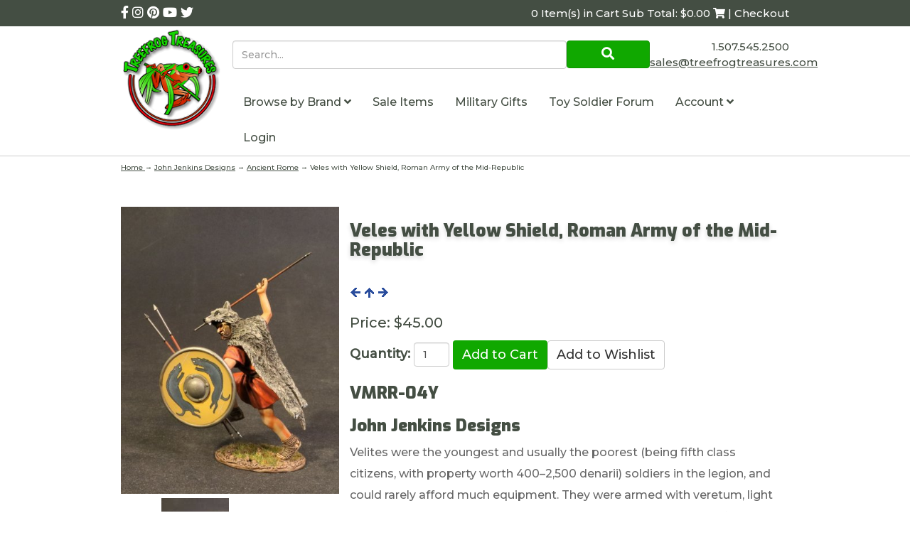

--- FILE ---
content_type: text/html; charset=utf-8
request_url: https://www.treefrogtreasures.com/p-29461-veles-with-yellow-shield-roman-army-of-the-mid-republic.aspx
body_size: 19969
content:

<!DOCTYPE html>
<html xmlns="http://www.w3.org/1999/xhtml">
<head id="ctl00_Head1"><meta http-equiv="Content-Type" content="text/html;&#32;charset=utf-8" /><meta name="p:domain_verify" content="5e6928f259ee7a0187a530fa17f81265" /><title>
	Veles with Yellow Shield|Roman Army of the Mid-Republic|Ancient Times|Toy Soldier|VMRR-04|John Jenkins
</title><meta name="description" content="Velites&#32;were&#32;the&#32;youngest&#32;and&#32;usually&#32;the&#32;poorest&#32;(being&#32;fifth&#32;class&#32;citizens,&#32;with&#32;property&#32;worth&#32;400&#8211;2,500&#32;denarii)&#32;soldiers&#32;in&#32;the&#32;legion,&#32;and&#32;could&#32;rarely&#32;afford&#32;much&#32;equipment.&#32;They&#32;were&#32;armed&#32;with&#32;veretum,&#32;light&#32;javelins,&#32;each&#32;with&#32;a&#32;90&#32;cm&#32;(3&#32;ft)&#32;wooden&#32;shaft&#32;the&#32;diameter&#32;of&#32;a&#32;finger,&#32;with&#32;a&#32;c.&#32;10-inch&#32;(25&#32;cm)&#32;narrow&#32;metal&#32;point,&#32;and&#32;tips&#32;designed&#32;to&#32;bend&#32;on&#32;impact&#32;to&#32;prevent&#32;them&#32;being&#32;thrown&#32;back,&#32;similar&#32;to&#32;the&#32;heavier&#32;pila&#32;of&#32;other&#32;legionaries.&#32;Livy&#32;says&#32;that&#32;they&#32;each&#32;carried&#32;seven&#32;javelins,&#32;however&#32;Roman&#32;satirist&#32;Lucilius&#32;says&#32;that&#32;they&#32;carried&#32;five,&#32;suggesting&#32;that&#32;the&#32;amount&#32;may&#32;have&#32;changed.&#32;The&#32;hastati&#32;and&#32;principes&#32;carried&#32;gladii,&#32;relatively&#32;short&#32;thrusting&#32;swords&#32;74&#32;centimetres&#32;(29&#32;inches)&#32;in&#32;length,&#32;as&#32;their&#32;main&#32;weapons,&#32;and&#32;the&#32;velites&#32;carried&#32;them&#32;as&#32;backup&#32;weapons.&#32;They&#32;fought&#32;in&#32;a&#32;very&#32;loose,&#32;staggered&#32;formation&#32;like&#32;most&#32;irregular&#32;troops,&#32;and&#32;carried&#32;small&#32;round&#32;shields&#32;called&#32;parma,&#32;90&#32;cm&#32;(3&#32;feet)&#32;in&#32;diameter.&#32;&#10;&lt;p&gt;The&#32;velites&#32;were&#32;placed&#32;at&#32;the&#32;front&#32;of&#32;the&#32;maniples,&#32;so&#32;that&#32;the&#32;velites&#32;had&#32;the&#32;chance&#32;to&#32;prove&#32;themselves&#32;and&#32;win&#32;glory&#32;by&#32;seeking&#32;out&#32;single&#32;combat&#32;with&#32;an&#32;enemy.&#32;This&#32;is&#32;also&#32;why&#32;they&#32;wore&#32;highly&#32;identifiable&#32;wolfskin&#32;headdresses.&lt;p&gt;In&#32;the&#32;legion,&#32;the&#32;velites&#32;were&#32;attached&#32;to&#32;each&#32;maniple&#32;of&#32;hastati,&#32;principes&#32;and&#32;triarii.&#32;They&#32;usually&#32;formed&#32;up&#32;at&#32;the&#32;front&#32;of&#32;the&#32;legion&#32;before&#32;battle&#32;to&#32;harass&#32;the&#32;enemy&#32;with&#32;javelin&#32;throws&#32;and&#32;to&#32;prevent&#32;the&#32;enemy&#32;doing&#32;the&#32;same&#32;before&#32;retiring&#32;behind&#32;the&#32;lines&#32;to&#32;allow&#32;the&#32;heavier&#32;infantry&#32;to&#32;attack.&#32;After&#32;they&#32;had&#32;fallen&#32;back,&#32;they&#32;would&#32;move&#32;up&#32;behind&#32;the&#32;attacking&#32;troops&#32;and&#32;throw&#32;darts&#32;at&#32;the&#32;enemy.&#32;They&#32;also&#32;sometimes&#32;carried&#32;wounded&#32;back&#32;to&#32;the&#32;rear,&#32;however&#32;usually&#32;a&#32;corps&#32;of&#32;deportates&#32;did&#32;this.&#32;In&#32;a&#32;pitched&#32;battle,&#32;the&#32;velites&#32;would&#32;form&#32;up&#32;at&#32;the&#32;front&#32;of&#32;the&#32;legion&#32;and&#32;cover&#32;the&#32;advance&#32;of&#32;the&#32;hastati,&#32;who&#32;were&#32;armed&#32;with&#32;swords.&lt;br&gt;In&#32;the&#32;standard&#32;legion&#32;around&#32;the&#32;time&#32;of&#32;the&#32;Second&#32;Punic&#32;War&#32;(218&#32;-201&#32;BC)&#32;there&#32;were&#32;10&#32;maniples&#32;of&#32;hastati,&#32;each&#32;having&#32;120&#32;hastati,&#32;with&#32;40&#32;velites&#32;attached.&#32;&#10;&lt;br&gt;The&#32;maniples&#32;were&#32;further&#32;split&#32;into&#32;centuries,&#32;of&#32;60&#32;hastati&#32;and&#32;20&#32;velites,&#32;with&#32;the&#32;centurion&#32;of&#32;the&#32;hastati&#32;century&#32;commanding&#32;the&#32;velites&#32;as&#32;well." /><meta name="keywords" content="Veles&#32;with&#32;Yellow&#32;Shield,&#32;Roman&#32;Army&#32;of&#32;the&#32;Mid-Republic" /><meta http-equiv="X-UA-Compatible" content="IE=edge" /><meta name="viewport" content="width=device-width,&#32;initial-scale=1.0" />

	
	<script src="jscripts/jquery.min.js" type="text/javascript"></script>
	<script type="text/javascript">
		adnsf$ = jQuery; 

		$(function () {
			var $radios = $('input:radio');			
			var $radioLabels = $radios.next('label');
			if ($radios.length = $radioLabels.length) {
				$radios.addClass("tft-radios");
				$radioLabels.addClass("tft-radio-labels");
			}			
		});
	</script>
	<link rel="stylesheet" href="https://use.fontawesome.com/releases/v5.10.2/css/all.css" /><link rel="stylesheet" href="https://use.fontawesome.com/releases/v5.10.2/css/v4-shims.css" /><link href="https://fonts.googleapis.com/css?family=Exo:900|Montserrat:500&amp;display=swap" rel="stylesheet" />
	<script src="App_Templates/Skin_1/js/bootstrap.min.js" type="text/javascript"></script>
	<script src="App_Templates/Skin_1/js/treefrog.js" type="text/javascript"></script>
    	<script>
						window.dataLayer = window.dataLayer || [];

						
					window.dataLayer.push({ ecommerce : null });
					window.dataLayer.push({
						'event' : 'view_item',
						'ecommerce' : {
							'currency' : 'USD',
							'value' : 45.0000,
							items: [
							
					{
						'item_id' : '29461_33928',
						'item_name' : 'Veles with Yellow Shield, Roman Army of the Mid-Republic',
						'currency' : 'USD',
						'discount': 0.0000,
						'item_brand' : 'John Jenkins Designs',
						'item_category' : 'John Jenkins Designs',
						'item_variant' : '',
						'price' : 45.0000,
						'quantity' : 1
					}
					
							]
						}
					});
			
						window.addEventListener('load', function() {
							
					$('.add-to-cart').click(function(e){
						let results = '';
						let clickID = e.target.id; 
						//let itemID = clickID.substring(0, clickID.lastIndexOf('_')); //aspdnsf v10
						let itemID = clickID.substring(clickID.indexOf('_')+1); //aspdnsf v9
						let target = $(e.target); 
						//let quantity = parseInt(target.siblings('.add-to-cart-quantity').children('input.quantity-field').val()); //quantity is sibling of addtocart, validate selector
						let quantity = parseInt(target.parent().siblings('.add-to-cart-quantity').children('input.quantity-field').val()); //quantity parent is sibing to addtocart parent, validate selector

						for(let i = 0;i < window.dataLayer.length;i++) {
							if(window.dataLayer[i].hasOwnProperty('ecommerce') && window.dataLayer[i].ecommerce !== null) {
								for(let j = 0;j < window.dataLayer[i].ecommerce.items.length;j++) {
									//console.log(window.dataLayer[i].ecommerce.items[j]);
									if(Object.keys(window.dataLayer[i].ecommerce.items[j]).find(key => window.dataLayer[i].ecommerce.items[j][key] === itemID)) {
										results = window.dataLayer[i].ecommerce.items[j];
										//console.log(results);
									}
								}
							}
						};

						window.dataLayer.push({ ecommerce : null }); 
						window.dataLayer.push({
							'event' : 'add_to_cart',
							'ecommerce' : {
								items: [
									{
										'item_id' : results.item_id,
										'item_name' : results.item_name,
										'currency' : results.currency,
										'discount' : results.discount,
										'item_brand' : results.item_brand,
										'item_category' : results.item_category,
										'item_variant' : results.item_variant,
										'price' : results.price,
										'quantity' : quantity
									}
								]
							}
						});
					});
				
				$(function() {
					
					let storage = window.localStorage;
					let start_url = storage.getItem('start_url');
					let return_from_url = storage.getItem('return_from_url');
					let return_to_url = storage.getItem('return_to_url');

					
					storage.setItem('start_url', return_from_url);
					storage.setItem('return_from_url', return_to_url);
					storage.setItem('return_to_url', window.location.href);

					
					start_url = storage.getItem('start_url');
					return_from_url = storage.getItem('return_from_url');
					return_to_url = storage.getItem('return_to_url');
					
					
					if(start_url.includes('www.treefrogtreasures.com') && return_to_url.includes('www.treefrogtreasures.com') && return_from_url.includes('www.treefrogtreasures.com') && start_url === return_to_url && return_to_url != return_from_url) {
						window.dataLayer.push({
							'event' : 'pogo_sticking',
							'urls' : {
								start_url : start_url,
								return_to_url : return_to_url,
								return_from_url : return_from_url,
							}
						});
					}
					
				});
			

						});
						
					</script><!-- Google Tag Manager -->
<script>(function(w,d,s,l,i){w[l]=w[l]||[];w[l].push({'gtm.start':
new Date().getTime(),event:'gtm.js'});var f=d.getElementsByTagName(s)[0],
j=d.createElement(s),dl=l!='dataLayer'?'&l='+l:'';j.async=true;j.src=
'https://www.googletagmanager.com/gtm.js?id='+i+dl;f.parentNode.insertBefore(j,f);
})(window,document,'script','dataLayer','GTM-5D6R73J');</script>
<!-- End Google Tag Manager --><link rel="canonical" href="https://www.treefrogtreasures.com/p-29461-veles-with-yellow-shield-roman-army-of-the-mid-republic.aspx" /><link href="App_Themes/Skin_1/base.css" type="text/css" rel="stylesheet" /><link href="App_Themes/Skin_1/css/treefrog.css" type="text/css" rel="stylesheet" /></head>
<body>
		
	<!-- Respond.js IE8 support of media queries -->
	<!--[if lt IE 9]>
	  <script src="https://oss.maxcdn.com/libs/respond.js/1.3.0/respond.min.js"></script>
	<![endif]-->
	<!--
PAGE INVOCATION: /p-29461-veles-with-yellow-shield-roman-army-of-the-mid-republic.aspx
PAGE REFERRER: 
STORE LOCALE: en-US
STORE CURRENCY: USD
CUSTOMER ID: 0
AFFILIATE ID: 0
CUSTOMER LOCALE: en-US
CURRENCY SETTING: USD
CACHE MENUS: False
-->


	
	<!-- Google Tag Manager (noscript) -->
<noscript><iframe src="https://www.googletagmanager.com/ns.html?id=GTM-5D6R73J"
height="0" width="0" style="display:none;visibility:hidden"></iframe></noscript>
<!-- End Google Tag Manager (noscript) -->

	<form method="post" action="showProduct.aspx?SEName=veles-with-yellow-shield-roman-army-of-the-mid-republic&amp;ProductID=29461" id="aspnetForm">
<div class="aspNetHidden">
<input type="hidden" name="_TSM_HiddenField_" id="_TSM_HiddenField_" value="qxoLeSOpFNCaGHHWeJQKsMsqazolg7juf9_DYYroyII1" />
<input type="hidden" name="__EVENTTARGET" id="__EVENTTARGET" value="" />
<input type="hidden" name="__EVENTARGUMENT" id="__EVENTARGUMENT" value="" />
<input type="hidden" name="__VIEWSTATE" id="__VIEWSTATE" value="/[base64]" />
</div>

<script type="text/javascript">
//<![CDATA[
var theForm = document.forms['aspnetForm'];
if (!theForm) {
    theForm = document.aspnetForm;
}
function __doPostBack(eventTarget, eventArgument) {
    if (!theForm.onsubmit || (theForm.onsubmit() != false)) {
        theForm.__EVENTTARGET.value = eventTarget;
        theForm.__EVENTARGUMENT.value = eventArgument;
        theForm.submit();
    }
}
//]]>
</script>


<script src="/WebResource.axd?d=BjjPxwb_UqLkJ6zEH012pqTkOptjfox7x7Y8rW_xo8E5HIfIQpLbc6mMsRWDIDjtwBc2mug8BijrlX0YzZjMpotjh0w1&amp;t=638392961798026697" type="text/javascript"></script>


<script src="jscripts/formvalidate.js" type="text/javascript"></script>
<script src="jscripts/core.js" type="text/javascript"></script>
<script src="/ScriptResource.axd?d=P5TEGNIxIkMc873I4AIikftXzfrI4x-lAM1QGt5BI78B2MgqvaMIq42gCy9bJUT6LPW4NZn9Y0UqaGTu6i1qmoscCMLoqmkccfEFVMeZ-jvY_h0R0&amp;t=ffffffffda74082d" type="text/javascript"></script>
<script src="/ScriptResource.axd?d=sYmwi7ydKMTixNc6JPj2w8cdhW4NAL5UKphYhVcg0LRM8r14O5crPC3h2P9BqaoyViqf6KecWqv8-rpGWF5dIHaFG8gr9UIg1gFSqx0S_jaorUgWnRYXf3lr_KLCSnRRmH80Qg2&amp;t=ffffffffda74082d" type="text/javascript"></script>
<script src="jscripts/product.js" type="text/javascript"></script>
<script src="https://www.treefrogtreasures.com/CombineScriptsHandler.axd?_TSM_CombinedScripts_=True&amp;v=qxoLeSOpFNCaGHHWeJQKsMsqazolg7juf9_DYYroyII1&amp;_TSM_Bundles_=&amp;cdn=False" type="text/javascript"></script>
<div class="aspNetHidden">

	<input type="hidden" name="__VIEWSTATEGENERATOR" id="__VIEWSTATEGENERATOR" value="581325B3" />
	<input type="hidden" name="__EVENTVALIDATION" id="__EVENTVALIDATION" value="/wEdAAPgsANB1/Po5vD4IzdYxS37Yfj5baa9LIXugou9jcsh+UivYC6RhwXP6IaNwcU/5LGnR74I5VLOoHW/87Ghd1zSc2coeg==" />
</div>
	
	
	<script type="text/javascript" src="//w.sharethis.com/button/buttons.js"></script>
	<script type="text/javascript">stLight.options({ publisher: "ur-1f02b44d-22f9-6fc8-1fa0-fde0be62acd9", doNotHash: true, doNotCopy: true, hashAddressBar: false });</script>
	<script type="text/javascript">
//<![CDATA[
Sys.WebForms.PageRequestManager._initialize('ctl00$scrptMgr', 'aspnetForm', [], [], [], 90, 'ctl00');
//]]>
</script>

	

		<div class="main-background">
			<div class="bg-primary header-cart-links">
				<div class="container">
					<div class="row">
					<div class="col-xs-5">
						<!-- READ FROM DB --><div class="social-links-header">
<a href="https://www.facebook.com/treefrogtreasures/" title="Treefrog Treasures Facebook">
<em class="fa fa-facebook"></em>
</a>
<a href="https://www.instagram.com/treefrogtreasures/" title="Treefrog Treasures Instagram">
<em class="fa fa-instagram"></em>
</a>
<a href="https://www.pinterest.com/treefrogtreasur/" title="Treefrog Treasures Pinterest">
<em class="fa fa-pinterest"></em>
</a>
<a href="https://www.youtube.com/channel/UCB1WA09KIcuYkKawK7rYqiA?view_as=subscriber" title="Treefrog Treasures YouTube">
<em class="fa fa-youtube"></em>
</a>
<a href="https://twitter.com/SalesTreefrog" title="Treefrog Treasures Twitter">
<em class="fa fa-twitter"></em>
</a>
</div>
<style>
    .entity-page-product{
    margin-bottom:40px;
    text-align:center;
    }
    .search-box{
    height:40px;
    }
    .search-go{
    padding:5px;
    }
    .sub-entity-grid-item{
    margin-bottom:40px;
    text-align:center;
    }
    .grid-item-image-wrap{
    min-height:150px;
    display:flex;
    align-items:center;
    justify-content: center;
    }
    .retired{
    color:#902003;
    }
    .header-cart #tfv span:first-child {
    display: none; }
    @media (min-width: 992px) {
    .header-cart #tfv span:first-child {
    display: inline-block; } }
</style><!-- END OF DB -->
					</div>
					<div class="col-xs-7">
						<div class="text-right">
							<!-- READ FROM DB --><a runat="server" href="shoppingcart.aspx" class="header-cart">
<span id="tfv">
0 Item(s) in Cart
Sub Total: $0.00
<em class="fa fa-shopping-cart"></em> | Checkout
</span>
</a><!-- END OF DB -->
						</div>
					</div>
					</div>
				</div>
			</div>

			<div class="header-main">
				<div class="container">
					<div class="row no-gutter">
						<div class="col-xs-3 col-md-2">
							<!-- READ FROM DB --><a id="logo" class="logo" href="default.aspx" title="Treefrog Logo Link">
<img src="App_Themes/Skin_1/images/logo.png" alt="Tree Frog Logo" class="img-responsive" />
</a><!-- END OF DB -->
						</div>
						<div class="col-xs-9 col-md-10">
							<div class="row no-gutter">
								<div class="col-xs-9 col-md-9">
									<div class="top-navigation">
										<div onkeypress="javascript:return&#32;WebForm_FireDefaultButton(event,&#32;&#39;ctl00_Search1_SearchButton&#39;)">
	

	<div class="search-form">
		<input name="ctl00$Search1$SearchBox" type="text" id="ctl00_Search1_SearchBox" class="search-box&#32;form-control" placeholder="Search..." />
	
	<a id="ctl00_Search1_SearchButton" class="search-go&#32;btn&#32;btn-primary&#32;call-to-action" UseSubmitBehavior="false" href="javascript:__doPostBack(&#39;ctl00$Search1$SearchButton&#39;,&#39;&#39;)"><i aria-hidden=true class="fa fa-search"></i></a>
		</div>

</div>
									</div>
								</div>
								<div class="col-xs-3 visible-xs visible-sm">
									<span id="navicon" class="btn btn-primary">
										<i class="fa fa-navicon"></i>
									</span>
								</div>
								<div class="col-xs-12 col-md-3">
									<div class="header-right text-right">
										<!-- READ FROM DB -->	<div style="padding-top:8px">
			1.507.545.2500
		</div>
		<a href="t-contact.aspx" title="Contact TreeFrog Treasures">  
			<span class="__cf_email__" data-cfemail="addeccc1c8deedd9dfc8c8cbdfc2cad9dfc8ccded8dfc8de83cec2c0">[email&#160;protected]</span>
		</a>
	<!-- END OF DB -->
									</div>
								</div>
								<div class="col-xs-12">
									<div class="top-navigation">
										<!-- READ FROM DB --><ul class="nav navbar-nav">
    <li id="navclose" class="text-right visible-xs visible-sm"><em class="fa fa-close"></em></li>
    <li class="dropdown"> <a data-toggle="dropdown" class="dropdown-toggle" href="#">
    Browse by Brand
    <em class="fa fa-angle-down"></em>      </a> <ul class="dropdown-menu" xmlns:msxsl="urn:schemas-microsoft-com:xslt">
  <li><a href="/c-1846-consignment.aspx">Consignment</a></li>
  <li><a href="/c-1861-first-legion.aspx">First Legion</a></li>
  <li><a href="/c-1294-john-jenkins-designs.aspx">John Jenkins Designs</a></li>
  <li><a href="/c-217-king-country.aspx">King &amp; Country</a></li>
  <li><a href="/c-4085-last-post-miniatures.aspx">Last Post Miniatures</a></li>
  <li><a href="/c-4233-sheffield-miniatures.aspx">Sheffield Miniatures</a></li>
  <li><a href="/c-3927-team-miniatures.aspx">Team Miniatures</a></li>
  <li><a href="/c-1684-thomas-gunn-miniatures.aspx">Thomas Gunn Miniatures</a></li>
  <li><a href="/c-4167-warpark.aspx">WarPark</a></li>
  <li><a href="/c-362-w-britain.aspx">W. Britain</a></li>
  <li class="divider"></li>
  <li class="menu-item-more"><a href="e-entitylist.aspx?entitytype=Category" class="menu-item-more">more...</a></li>
</ul>
    </li>
    <li> <a href="c-1053-sale-items.aspx" title="sale items">
    Sale Items
    </a>
    </li>
    <li> <a href="c-3759.aspx">    Military Gifts    </a> </li>
    <li> <a href="https://forum.treefrogtreasures.com/" target="_blank">    Toy Soldier Forum   </a> </li>
    <li class="dropdown"> <a data-toggle="dropdown" class="dropdown-toggle" href="#">      Account      <em class="fa fa-angle-down"></em>      </a>
    <ul class="dropdown-menu">
        <li><a href="account.aspx">          My Account          </a></li>
        <li><a href="account.aspx#OrderHistory">          My Orders          </a></li>
        <li><a href="wishlist.aspx">          My Wishlist          </a></li>
        <li class="divider"> </li>
        <li> <a href="signin.aspx">Login</a> </li>
    </ul>
    </li>
    <li> <a href="signin.aspx">Login</a> </li>
</ul>
<style>
    .top-navigation .navbar-nav {
    position: fixed;
    top: 0;
    right: -281px;
    bottom: 0;
    background: #444E43;
    z-index: 100;
    width: 281px;
    margin: 0;
    color: #fff;
    transition: right ease-in 0.1s; }
    .top-navigation .navbar-nav.open {
    right: 0; }
    @media (min-width: 992px) {
    .top-navigation .navbar-nav {
    color: #444E43;
    width: unset;
    position: static;
    background-color: #fff; } }
    .top-navigation .navbar-nav > li > a {
    color: #fff; }
    @media (min-width: 992px) {
    .top-navigation .navbar-nav > li > a {
    color: #444E43; } }
    .top-navigation .dropdown-menu > li > a {
    color: #fff; }
    .top-navigation .dropdown-menu > li > a:hover {
    background-color: transparent; }
    @media (min-width: 992px) {
    .top-navigation .dropdown-menu > li > a {
    color: #444E43; } }
    #navicon {
    margin-top: 1rem;
    margin-left: 4px; }
    @media (min-width: 992px) {
    #navicon {
    display: none; } }
    #tfv {
    display: inline-block;
    font-size: 10px; }
    @media (min-width: 992px) {
    #tfv {
    font-size: 15px; } }
    .no-gutter {
    margin-right: 0;
    margin-left: 0; }
    .no-gutter > [class*="col-"] {
    padding-right: 0;
    padding-left: 0; }
    .header-right {
    font-size: 15px;
    padding-top: 1rem; }
    .logo img {
    width: 100%;
    max-width: 145px; }
    .top-navigation .nav .open > a, .top-navigation .nav .open > a:hover, .top-navigation .nav .open > a:focus {
    background-color: transparent; }
</style>
<script data-cfasync="false" src="/cdn-cgi/scripts/5c5dd728/cloudflare-static/email-decode.min.js"></script><script>
	$('#navicon').click(function () {
		$('.top-navigation .navbar-nav').addClass('open');
	});
	$('#navclose').click(function () {
		$('.top-navigation .navbar-nav').removeClass('open');
	});
</script><!-- END OF DB -->
									</div>
								</div>
							</div>
						</div>
					</div>
				</div>
			</div>
			<div class="breadcrumb breadcrumb-wrapper">
				<div class="container">
				
				<a href="default.aspx" id="ctl00_homeLink" class="homeLink">
					Home
				</a>
				&rarr;
				<span class="SectionTitleText"><a class="SectionTitleText" href="/c-1294-john-jenkins-designs.aspx">John Jenkins Designs</a> &rarr; <a class="SectionTitleText" href="/c-3809-ancient-rome.aspx">Ancient Rome</a> &rarr; Veles with Yellow Shield, Roman Army of the Mid-Republic</span>
					</div>
			</div>

			<div class="body-wrapper">
					
				<!-- CONTENTS START -->
				<div class="main-content">
					<div class="container">
						
    
    
	<div id="ctl00_PageContent_pnlContent">
	      
		<!-- XmlPackage: product.simpleproduct.xml.config -->
<div class="page-wrap product-page" itemscope="" itemtype="https://schema.org/Product">
  <meta itemprop="mpn" content="VMRR-04Y">
  <meta itemprop="width" content="6.825 in">
  <meta itemprop="height" content="6.825 in">
  <meta itemprop="depth" content="3 in">
  <meta itemprop="weight" content="0.65 lbs">
  <link itemprop="itemCondition" href="https://schema.org/NewCondition" content="new">
  <meta itemprop="sku" content="VMRR-04Y">
  <meta itemprop="productID" content="29461"><meta itemprop="image" content="http://www.treefrogtreasures.com/images/Product/medium/VMRR-04Y.jpg" /><span itemprop="manufacturer" itemscope="" itemtype="https://schema.org/Organization"><meta itemprop="name" content="John Jenkins Designs">
    <meta itemprop="url" content="https://www.treefrogtreasures.com/m-27-john-jenkins-designs.aspx"></span><meta itemprop="brand" content="John Jenkins Designs">
  <meta itemprop="url" content="https://www.treefrogtreasures.com/p-29461-veles-with-yellow-shield-roman-army-of-the-mid-republic.aspx">
  <div class="page-row">
    <div class="one-third product-image-column"><div class="image-wrap product-image-wrap"><script type="text/javascript">
var ProductPicIndex_29461 = 1;
var ProductColor_29461 = '';
var boardpics_29461 = new Array();
var boardpicslg_29461 = new Array();
var boardpicslgwidth_29461 = new Array();
var boardpicslgheight_29461 = new Array();
boardpics_29461['1,'] = '/images/product/medium/vmrr-04y_1_.jpg';
boardpicslg_29461['1,'] = '';
boardpics_29461['2,'] = '/images/product/medium/vmrr-04y_2_.jpg';
boardpicslg_29461['2,'] = '';
function changecolorimg_29461()
{
	var scidx = ProductPicIndex_29461 + ',' + ProductColor_29461.toLowerCase();
	document.ProductPic29461.src=boardpics_29461[scidx];
}
function popuplarge_29461()
{
	var scidx = ProductPicIndex_29461 + ',' + ProductColor_29461.toLowerCase();
	var LargeSrc = boardpicslg_29461[scidx];
if(boardpicslg_29461[scidx] != '')
{
	window.open('popup.aspx?src=' + LargeSrc,'LargerImage37545','toolbar=no,location=no,directories=no,status=no,menubar=no,scrollbars=no,resizable=no,copyhistory=no,width=' + boardpicslgwidth_29461[scidx] + ',height=' + boardpicslgheight_29461[scidx] + ',left=0,top=0');
}
else
{
	alert('There is no large image available for this picture');
}
}
function setcolorpicidx_29461(idx)
{
	ProductPicIndex_29461 = idx;
	changecolorimg_29461();
}
function setActive(element)
{
	adnsf$('li.page-link').removeClass('active');
	adnsf$(element).parent().addClass('active');
}
function cleansizecoloroption_29461(theVal)
{
   if(theVal.indexOf('[') != -1){theVal = theVal.substring(0, theVal.indexOf('['))}	theVal = theVal.replace(/[\W]/g,"");
	theVal = theVal.toLowerCase();
	return theVal;
}
function setcolorpic_29461(color)
{
	while(color != unescape(color))
	{
		color = unescape(color);
	}
	if(color == '-,-' || color == '-')
	{
		color = '';
	}
	if(color != '' && color.indexOf(',') != -1)
	{
		color = color.substring(0,color.indexOf(',')).replace(new RegExp("'", 'gi'), '');
	}
	if(color != '' && color.indexOf('[') != -1)
	{
	    color = color.substring(0,color.indexOf('[')).replace(new RegExp("'", 'gi'), '');
		color = color.replace(/[\s]+$/g,"");
	}
	ProductColor_29461 = cleansizecoloroption_29461(color);
	changecolorimg_29461();
	setcolorlisttoactiveitem_29461(color);
	return (true);
}
function setcolorlisttoactiveitem_29461(color)
{
var lst = document.getElementById('Color_29461_33928');
var matchColor = cleansizecoloroption_29461(color);
for (var i=0; i < lst.length; i++)
   {
var value = lst[i].value;
var arrayValue = value.split(',');
var lstColor = cleansizecoloroption_29461(arrayValue[0]);
   if (lstColor == matchColor)
      {
		lst.selectedIndex = i;
		return (true);
      }
   }
return (true);
}
</script>
<div id="divProductPicZ29461" style="display:none">
</div>
<div class="medium-image-wrap" id="divProductPic29461">
<img id="ProductPic29461" name="ProductPic29461" class="product-image img-responsive medium-image" src="/images/Product/medium/VMRR-04Y.jpg" alt="Veles with Yellow Shield, Roman Army of the Mid-Republic" /><input type="hidden" id="popupImageURL" value="/images/Product/medium/VMRR-04Y.jpg" /></div>
<div class="image-controls"><div class="image-icons"><div class="product-gallery-items"><div class="product-gallery-item">	<div class="gallery-item-inner"><img class='product-gallery-image actionelement' onclick='setcolorpicidx_29461(1);' alt='Show Picture 1' src='/images/PRODUCT/icon/VMRR-04Y_1_.jpg' border='0' />	</div></div><div class="product-gallery-item">	<div class="gallery-item-inner"><img class='product-gallery-image actionelement' onclick='setcolorpicidx_29461(2);' alt='Show Picture 2' src='/images/PRODUCT/icon/VMRR-04Y_2_.jpg' border='0' />	</div></div></div></div></div></div><div style="text-align:center;margin-top:10px;"><span class="st_sharethis_large" displayText="ShareThis"></span><span class="st_facebook_large" displayText="Facebook"></span><span class="st_twitter_large" displayText="Tweet"></span><span class="st_linkedin_large" displayText="LinkedIn"></span><span class="st_pinterest_large" displayText="Pinterest"></span><span class="st_email_large" displayText="Email"></span></div>
    </div>
    <div class="two-thirds product-info-column">
      <div class="product-info-wrap">
        <h1 class="product-page-header" itemprop="name">Veles with Yellow Shield, Roman Army of the Mid-Republic</h1><div class="nav-links-wrap"><a class="ProductNavLink" href="/p-29460-veles-with-red-shield-roman-army-of-the-mid-republic.aspx"><img src="App_Themes/skin_1/images/previous.gif" alt="Previous"></a><a class="ProductNavLink" href="/c-3809-ancient-rome.aspx"><img src="App_Themes/skin_1/images/up.gif" alt="Up"></a><a class="ProductNavLink" href="/p-29363-veles-with-yellow-shield-roman-army-of-the-mid-republic.aspx"><img src="App_Themes/skin_1/images/next.gif" alt="Next"></a></div><div itemprop="offers" itemscope="" itemtype="https://schema.org/Offer" id="&#xD;&#xA;												VariantPrice_33928">
          <link itemprop="availability" href="https://schema.org/InStock" content="InStock">
          <meta itemprop="availabilityStarts" content="2020-03-19T00:00:00-07:00"><div class="price-wrap"><div class="variant-price"><span>Price:</span> $45.00</div> <meta itemprop="price" content="45.00"/><meta itemprop="priceCurrency" content="USD"/></div><meta itemprop="url" content="https://www.treefrogtreasures.com/p-29461-veles-with-yellow-shield-roman-army-of-the-mid-republic.aspx">
        </div>
        <div class="product-discounttable-wrap"></div><div class='form add-to-cart-form' id='AddToCartForm_29461_33928'>
<script type="text/javascript" Language="JavaScript">
<!--
var VariantMinimumQty_29461_33928 = 0;
var SelectedVariantInventory_29461_33928 = 1;
function AddToCartForm_29461_33928_Validator(theForm)
	{
	submitonce(theForm);
	if ((theForm.Quantity_29461_33928.value*1) < 1)
	{
		alert("Please specify the quantity you want to add to your cart");
		theForm.Quantity_29461_33928.focus();
		submitenabled(theForm);
		return (false);
    }
	submitenabled(theForm);
	return (true);
	}
//-->
</script>
<input name="VariantStyle_29461_33928" id="VariantStyle_29461_33928" type="hidden" value="0"><input name="IsWishList_29461_33928" id="IsWishList_29461_33928" type="hidden" value="0"><input type="hidden" name="UpsellProducts_29461_33928" id="UpsellProducts_29461_33928" value="" class="aspdnsf_UpsellProducts" >
<input type="hidden" name="CartRecID_29461_33928" id="CartRecID_29461_33928" value="0">
<input type="hidden" name="ProductID_29461_33928" id="ProductID_29461_33928" value="29461">
<input type="hidden" name="VariantID_29461_33928" id="VariantID_29461_33928" value="33928">
<div class="form-group add-to-cart-group">	<span class="add-to-cart-quantity"><label class="quantity-label" for="Quantity_29461_33928">Quantity:</label> <input type="text" value="1" name="Quantity_29461_33928" id="Quantity_29461_33928" class="form-control quantity-field" maxlength="4"><input name="Quantity_vldt" type="hidden" value="[req][integer][number][blankalert=Please enter a quantity][invalidalert=Please enter a number for the quantity]">	</span>	<span class="add-to-cart-selectors">	</span>	<span class="add-to-cart-buttons"> <input type="button" id="AddToCartButton_29461_33928" name="AddToCartButton_29461_33928" class="button call-to-action add-to-cart" value="Add to Cart"><input type="button" id="AddToWishButton_29461_33928" name="AddToWishButton_29461_33928" class="button add-to-wishlist" value="Add to Wishlist" >	</span></div>
<script type="text/javascript" language="Javascript" >
    $window_addLoad(function(){ 
        var ctrl_AddToCartForm_29461_33928 = new aspdnsf.Controls.AddToCartForm(29461, 33928); 
        ctrl_AddToCartForm_29461_33928.setValidationRoutine( function(){ return AddToCartForm_29461_33928_Validator(theForm) } );
        ctrl_AddToCartForm_29461_33928.setUseAjaxBehavior(false);
        ctrl_AddToCartForm_29461_33928.registerButton('AddToCartButton_29461_33928', 0);
        ctrl_AddToCartForm_29461_33928.registerButton('AddToWishButton_29461_33928', 1);
    });</script>
</div><div class="product-description-wrap" itemprop="description">
          <h3>VMRR-04Y</h3>
          <h3>John Jenkins Designs</h3>Velites were the youngest and usually the poorest (being fifth class citizens, with property worth 400–2,500 denarii) soldiers in the legion, and could rarely afford much equipment. They were armed with veretum, light javelins, each with a 90 cm (3 ft) wooden shaft the diameter of a finger, with a c. 10-inch (25 cm) narrow metal point, and tips designed to bend on impact to prevent them being thrown back, similar to the heavier pila of other legionaries. Livy says that they each carried seven javelins, however Roman satirist Lucilius says that they carried five, suggesting that the amount may have changed. The hastati and principes carried gladii, relatively short thrusting swords 74 centimetres (29 inches) in length, as their main weapons, and the velites carried them as backup weapons. They fought in a very loose, staggered formation like most irregular troops, and carried small round shields called parma, 90 cm (3 feet) in diameter. 
<p>The velites were placed at the front of the maniples, so that the velites had the chance to prove themselves and win glory by seeking out single combat with an enemy. This is also why they wore highly identifiable wolfskin headdresses.<p>In the legion, the velites were attached to each maniple of hastati, principes and triarii. They usually formed up at the front of the legion before battle to harass the enemy with javelin throws and to prevent the enemy doing the same before retiring behind the lines to allow the heavier infantry to attack. After they had fallen back, they would move up behind the attacking troops and throw darts at the enemy. They also sometimes carried wounded back to the rear, however usually a corps of deportates did this. In a pitched battle, the velites would form up at the front of the legion and cover the advance of the hastati, who were armed with swords.<br>In the standard legion around the time of the Second Punic War (218 -201 BC) there were 10 maniples of hastati, each having 120 hastati, with 40 velites attached. 
<br>The maniples were further split into centuries, of 60 hastati and 20 velites, with the centurion of the hastati century commanding the velites as well.</div>
      </div>
    </div>
  </div>
</div>  
	
</div>

					</div>
				</div>
				<!-- CONTENTS END -->
			</div>

			<div class="bg-primary-dark footer">
				<div class="newsletter-signup">
					<div class="container">
						<!-- READ FROM DB --><div id="newsletter" style="padding:2.5rem; background:rgba(0,0,0,0.5);margin-bottom:2rem;">
<div class="row">
<div class="col-md-8">
<h3 style="color:white;margin-top:0;">Sign up for our newsletter!</h3>
Find out about new products, special promotions and general Treefrog Treasures news.
</div>
<div class="col-md-4">
<a class="btn btn-primary btn-block" onclick="javascript:void window.open('http://visitor.r20.constantcontact.com/d.jsp?llr=abb47ubab&amp;m=1101286835232&amp;p=oi','1364307006038','width=770,height=650,toolbar=0,menubar=0,location=0,status=1,scrollbars=1,resizable=1,left=0,top=0');return false;" href="http://visitor.r20.constantcontact.com/d.jsp?llr=abb47ubab&amp;m=1101286835232&amp;p=oi">
Subscribe</a>
</div>
</div>
</div><!-- END OF DB -->
					</div>
				</div>
				<div class="container">
					<!-- READ FROM DB --><div class="footer-menus">
<div class="row">
<div class="col-md-4">
<ul class="footer-links">
    <li> <a href="account.aspx">      My Account      </a> </li>
    <li> <a href="t-about.aspx">      About Us      </a> </li>
    <li> <a href="t-shipping.aspx">      How to Order/Shipping Information      </a> </li>
    <li> <a href="t-contact.aspx">      Contact Info      </a> </li>
    <li> <a href="t-faq.aspx">      FAQ      </a> </li>
    <li> <a href="t-returns.aspx">      Return Policy      </a> </li>
    <li> <a href="t-privacy.aspx">      Privacy Policy      </a> </li>
    <li> <a href="https://www.facebook.com/treefrogtreasures/events" target="_blank">      Calendar of Events      </a> </li>
</ul>
</div>
<div class="col-sm-4 subfooter-box-bottom-space subfooter-box-middle">
<div class="subfooter-box">
<div class="subfooter-box-inner">
<div class="subfooter-box-title">Helpful Links</div>
<div><a href="wishlist.aspx"><span class="subfooter-text-color">My Wishlist</span></a></div>
<div><a href="sitemap.aspx"><span class="subfooter-text-color">Site Map</span></a></div>
<div><a href="account.aspx?#OrderHistory"><span class="subfooter-text-color">Order History</span></a></div>
<div><a href="signin.aspx"><span class="subfooter-text-color" id="spnSignInOut">Login</span></a></div>
<div id="divCreatAccountFooter"><a href="createaccount.aspx?checkout=false"><span class="subfooter-text-color">Register</span></a></div>
</div>
</div>
</div>
<div class="col-sm-4">
<div class="subfooter-box">
<div class="subfooter-box-inner">
<div class="subfooter-box-address">© Copyright 2026</div>
<div style="font-size: 20px; padding-bottom: 5px;">Treefrog Treasures</div>
<div>2416 East River Road NE
<br />
</div>
<div>Rochester, MN 55906
<br />
1.507.545.2500 </div>
</div>
</div>
</div>
</div>
</div><!-- END OF DB -->
				</div>
				
			</div>
		</div>
	</form>	
	
	
	

	
	<script>
						(function(i,s,o,g,r,a,m){i['GoogleAnalyticsObject']=r;i[r]=i[r]||function(){
						(i[r].q=i[r].q||[]).push(arguments)},i[r].l=1*new Date();a=s.createElement(o),
						m=s.getElementsByTagName(o)[0];a.async=1;a.src=g;m.parentNode.insertBefore(a,m)
						})(window,document,'script','//www.google-analytics.com/analytics.js','ga');

						ga('create', 'UA-1564078-1', 'www.treefrogtreasures.com');
						
						ga('send', 'pageview');
					</script><script type="text/javascript">
    (function(e,t,o,n,p,r,i){e.visitorGlobalObjectAlias=n;e[e.visitorGlobalObjectAlias]=e[e.visitorGlobalObjectAlias]||function(){(e[e.visitorGlobalObjectAlias].q=e[e.visitorGlobalObjectAlias].q||[]).push(arguments)};e[e.visitorGlobalObjectAlias].l=(new Date).getTime();r=t.createElement("script");r.src=o;r.async=true;i=t.getElementsByTagName("script")[0];i.parentNode.insertBefore(r,i)})(window,document,"https://diffuser-cdn.app-us1.com/diffuser/diffuser.js","vgo");
    vgo('setAccount', '1000219128');
    vgo('setTrackByDefault', true); vgo('setEmail', '');

    vgo('process');
</script>
	<script>(function(w,d,t,r,u){var f,n,i;w[u]=w[u]||[],f=function(){var o={ti:"5282813"};o.q=w[u],w[u]=new UET(o),w[u].push("pageLoad")},n=d.createElement(t),n.src=r,n.async=1,n.onload=n.onreadystatechange=function(){var s=this.readyState;s&&s!=="loaded"&&s!=="complete"||(f(),n.onload=n.onreadystatechange=null)},i=d.getElementsByTagName(t)[0],i.parentNode.insertBefore(n,i)})(window,document,"script","//bat.bing.com/bat.js","uetq");</script><noscript><img src="//bat.bing.com/action/0?ti=5282813&Ver=2" height="0" width="0" style="display:none; visibility: hidden;" /></noscript>
	<!-- Responsive Skin Using the Twitter Bootstrap Framework (http://getbootstrap.com) -->
	<!-- Skin Version 1.1 -->	
</body>
</html>

--- FILE ---
content_type: application/javascript
request_url: https://prism.app-us1.com/?a=1000219128&u=https%3A%2F%2Fwww.treefrogtreasures.com%2Fp-29461-veles-with-yellow-shield-roman-army-of-the-mid-republic.aspx
body_size: 125
content:
window.visitorGlobalObject=window.visitorGlobalObject||window.prismGlobalObject;window.visitorGlobalObject.setVisitorId('4f4f5dac-ebe8-4b15-a61f-ec3fb9d577d5', '1000219128');window.visitorGlobalObject.setWhitelistedServices('tracking', '1000219128');